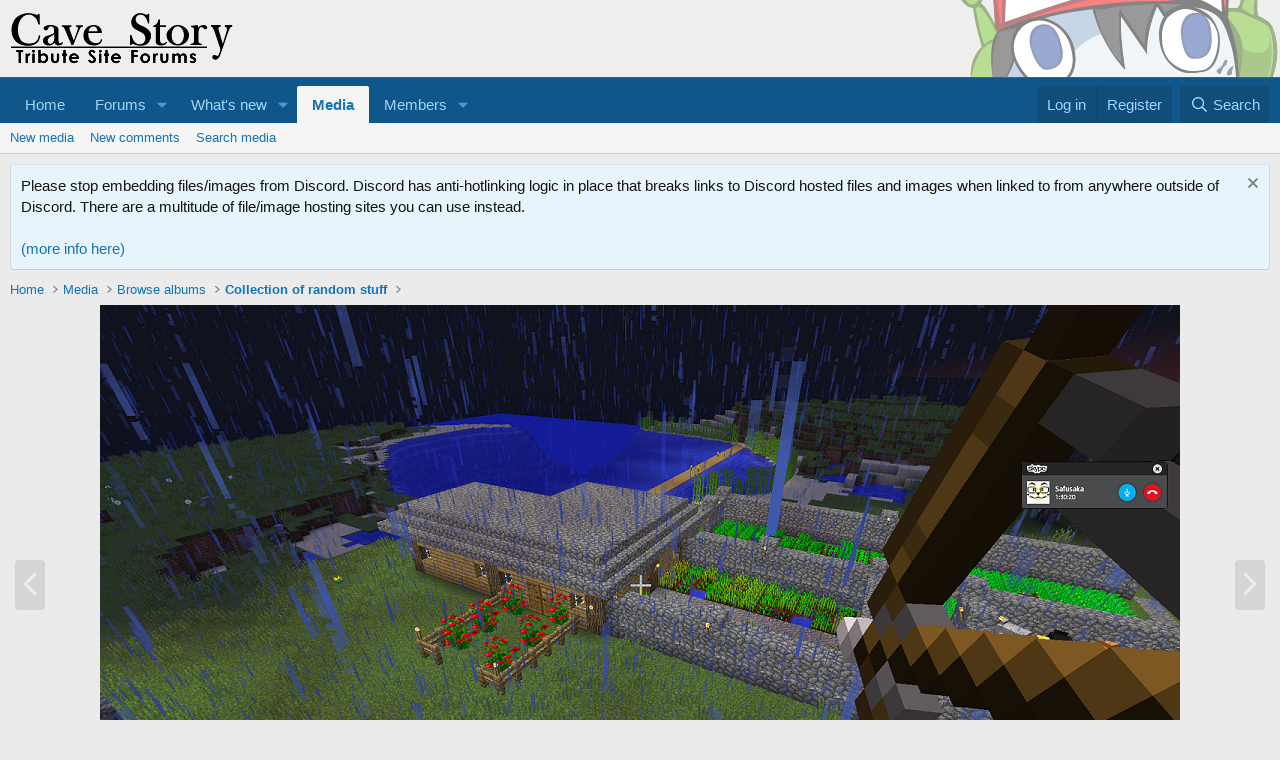

--- FILE ---
content_type: text/html; charset=utf-8
request_url: https://forum.cavestory.org/media/stalking-polar.1531/
body_size: 14926
content:
<!DOCTYPE html>
<html id="XF" lang="en-US" dir="LTR"
	data-xf="2.3"
	data-app="public"
	
	
	data-template="xfmg_media_view"
	data-container-key=""
	data-content-key="xfmgMediaItem-1531"
	data-logged-in="false"
	data-cookie-prefix="xf_"
	data-csrf="1768735795,d3ef0eaa5ef84c02c1e879d1f0f7506b"
	class="has-no-js template-xfmg_media_view"
	>
<head>
	
	
	

	<meta charset="utf-8" />
	<title>Stalking Polar | Cave Story Tribute Site Forums</title>
	<link rel="manifest" href="/webmanifest.php">

	<meta http-equiv="X-UA-Compatible" content="IE=Edge" />
	<meta name="viewport" content="width=device-width, initial-scale=1, viewport-fit=cover">

	
		<meta name="theme-color" content="#0f578a" />
	

	<meta name="apple-mobile-web-app-title" content="Cave Story Tribute Site Forums">
	

	
		
		<meta name="description" content="Waiting for the right moment to strike" />
		<meta property="og:description" content="Waiting for the right moment to strike" />
		<meta property="twitter:description" content="Waiting for the right moment to strike" />
	
	
		<meta property="og:url" content="https://forum.cavestory.org/media/stalking-polar.1531/" />
	
		<link rel="canonical" href="https://forum.cavestory.org/media/stalking-polar.1531/" />
	
		
		<meta property="og:image" content="https://forum.cavestory.org/data/xfmg/thumbnail/1/1531-2fcf4ad877b1c74ea8eee7f56b3656bd.jpg?1536382453" />
		<meta property="twitter:image" content="https://forum.cavestory.org/data/xfmg/thumbnail/1/1531-2fcf4ad877b1c74ea8eee7f56b3656bd.jpg?1536382453" />
		<meta property="twitter:card" content="summary" />
	
	

	
		
	
	
	<meta property="og:site_name" content="Cave Story Tribute Site Forums" />


	
	
		
	
	
	<meta property="og:type" content="website" />


	
	
		
	
	
	
		<meta property="og:title" content="Stalking Polar" />
		<meta property="twitter:title" content="Stalking Polar" />
	


	
	
	
	

	
	
	
	

	<link rel="stylesheet" href="/css.php?css=public%3Anormalize.css%2Cpublic%3Afa.css%2Cpublic%3Acore.less%2Cpublic%3Aapp.less&amp;s=1&amp;l=1&amp;d=1767321283&amp;k=736d75aa07e5d56e24c38eececade942196bd987" />

	<link rel="stylesheet" href="/css.php?css=public%3Anotices.less&amp;s=1&amp;l=1&amp;d=1767321283&amp;k=7de88a4f267c79d21a71fc2ed4e150fa2eb3168f" />
<link rel="stylesheet" href="/css.php?css=public%3Arating_stars.less&amp;s=1&amp;l=1&amp;d=1767321283&amp;k=7c3a398044b1f2658a0e850cea1fbb8510595f3c" />
<link rel="stylesheet" href="/css.php?css=public%3Ashare_controls.less&amp;s=1&amp;l=1&amp;d=1767321283&amp;k=a4796d75602c683ead5c93b16826af481713a1be" />
<link rel="stylesheet" href="/css.php?css=public%3Axfmg_comment.less&amp;s=1&amp;l=1&amp;d=1767321283&amp;k=2bf23fa4a1219087981848c2095c07df476f8bae" />
<link rel="stylesheet" href="/css.php?css=public%3Axfmg_media_list.less&amp;s=1&amp;l=1&amp;d=1767321283&amp;k=ee7d8ce5378ff47b1c45f3804bfb4b32f9b5b5cd" />
<link rel="stylesheet" href="/css.php?css=public%3Axfmg_media_view.less&amp;s=1&amp;l=1&amp;d=1767321283&amp;k=1c44801513900be6e0dbedc5e8b6c0e0c4fe68bf" />
<link rel="stylesheet" href="/css.php?css=public%3Aextra.less&amp;s=1&amp;l=1&amp;d=1767321283&amp;k=954f66a78dee10608847dc3eeca66b56e566507c" />


	
		<script src="/js/xf/preamble.min.js?_v=0ab9d810"></script>
	

	
	<script src="/js/vendor/vendor-compiled.js?_v=0ab9d810" defer></script>
	<script src="/js/xf/core-compiled.js?_v=0ab9d810" defer></script>

	<script>
		XF.ready(() =>
		{
			XF.extendObject(true, XF.config, {
				// 
				userId: 0,
				enablePush: false,
				pushAppServerKey: '',
				url: {
					fullBase: 'https://forum.cavestory.org/',
					basePath: '/',
					css: '/css.php?css=__SENTINEL__&s=1&l=1&d=1767321283',
					js: '/js/__SENTINEL__?_v=0ab9d810',
					icon: '/data/local/icons/__VARIANT__.svg?v=1767321329#__NAME__',
					iconInline: '/styles/fa/__VARIANT__/__NAME__.svg?v=5.15.3',
					keepAlive: '/login/keep-alive'
				},
				cookie: {
					path: '/',
					domain: '',
					prefix: 'xf_',
					secure: true,
					consentMode: 'disabled',
					consented: ["optional","_third_party"]
				},
				cacheKey: 'f3ed7234243583f554e27d349fe769c5',
				csrf: '1768735795,d3ef0eaa5ef84c02c1e879d1f0f7506b',
				js: {"\/js\/xfmg\/image_noter-compiled.js?_v=0ab9d810":true,"\/js\/xfmg\/film_strip.min.js?_v=0ab9d810":true},
				fullJs: false,
				css: {"public:notices.less":true,"public:rating_stars.less":true,"public:share_controls.less":true,"public:xfmg_comment.less":true,"public:xfmg_media_list.less":true,"public:xfmg_media_view.less":true,"public:extra.less":true},
				time: {
					now: 1768735795,
					today: 1768694400,
					todayDow: 0,
					tomorrow: 1768780800,
					yesterday: 1768608000,
					week: 1768176000,
					month: 1767225600,
					year: 1767225600
				},
				style: {
					light: '',
					dark: '',
					defaultColorScheme: 'light'
				},
				borderSizeFeature: '3px',
				fontAwesomeWeight: 'r',
				enableRtnProtect: true,
				
				enableFormSubmitSticky: true,
				imageOptimization: '0',
				imageOptimizationQuality: 0.85,
				uploadMaxFilesize: 83886080,
				uploadMaxWidth: 1200,
				uploadMaxHeight: 1600,
				allowedVideoExtensions: ["m4v","mov","mp4","mp4v","mpeg","mpg","ogv","webm"],
				allowedAudioExtensions: ["mp3","opus","ogg","wav"],
				shortcodeToEmoji: true,
				visitorCounts: {
					conversations_unread: '0',
					alerts_unviewed: '0',
					total_unread: '0',
					title_count: true,
					icon_indicator: true
				},
				jsMt: {"xf\/action.js":"846c0074","xf\/embed.js":"6054c13c","xf\/form.js":"50a40043","xf\/structure.js":"9d618aeb","xf\/tooltip.js":"29fa4a2c"},
				jsState: {},
				publicMetadataLogoUrl: '',
				publicPushBadgeUrl: 'https://forum.cavestory.org/styles/default/xenforo/bell.png'
			})

			XF.extendObject(XF.phrases, {
				// 
"svStandardLib_time.day": "{count} day",
"svStandardLib_time.days": "{count} days",
"svStandardLib_time.hour": "{count} hour",
"svStandardLib_time.hours": "{count} hours",
"svStandardLib_time.minute": "{count} minutes",
"svStandardLib_time.minutes": "{count} minutes",
"svStandardLib_time.month": "{count} month",
"svStandardLib_time.months": "{count} months",
"svStandardLib_time.second": "{count} second",
"svStandardLib_time.seconds": "{count} seconds",
"svStandardLib_time.week": "time.week",
"svStandardLib_time.weeks": "{count} weeks",
"svStandardLib_time.year": "{count} year",
"svStandardLib_time.years": "{count} years",
				date_x_at_time_y:     "{date} at {time}",
				day_x_at_time_y:      "{day} at {time}",
				yesterday_at_x:       "Yesterday at {time}",
				x_minutes_ago:        "{minutes} minutes ago",
				one_minute_ago:       "1 minute ago",
				a_moment_ago:         "A moment ago",
				today_at_x:           "Today at {time}",
				in_a_moment:          "In a moment",
				in_a_minute:          "In a minute",
				in_x_minutes:         "In {minutes} minutes",
				later_today_at_x:     "Later today at {time}",
				tomorrow_at_x:        "Tomorrow at {time}",
				short_date_x_minutes: "{minutes}m",
				short_date_x_hours:   "{hours}h",
				short_date_x_days:    "{days}d",

				day0: "Sunday",
				day1: "Monday",
				day2: "Tuesday",
				day3: "Wednesday",
				day4: "Thursday",
				day5: "Friday",
				day6: "Saturday",

				dayShort0: "Sun",
				dayShort1: "Mon",
				dayShort2: "Tue",
				dayShort3: "Wed",
				dayShort4: "Thu",
				dayShort5: "Fri",
				dayShort6: "Sat",

				month0: "January",
				month1: "February",
				month2: "March",
				month3: "April",
				month4: "May",
				month5: "June",
				month6: "July",
				month7: "August",
				month8: "September",
				month9: "October",
				month10: "November",
				month11: "December",

				active_user_changed_reload_page: "The active user has changed. Reload the page for the latest version.",
				server_did_not_respond_in_time_try_again: "The server did not respond in time. Please try again.",
				oops_we_ran_into_some_problems: "Oops! We ran into some problems.",
				oops_we_ran_into_some_problems_more_details_console: "Oops! We ran into some problems. Please try again later. More error details may be in the browser console.",
				file_too_large_to_upload: "The file is too large to be uploaded.",
				uploaded_file_is_too_large_for_server_to_process: "The uploaded file is too large for the server to process.",
				files_being_uploaded_are_you_sure: "Files are still being uploaded. Are you sure you want to submit this form?",
				attach: "Attach files",
				rich_text_box: "Rich text box",
				close: "Close",
				link_copied_to_clipboard: "Link copied to clipboard.",
				text_copied_to_clipboard: "Text copied to clipboard.",
				loading: "Loading…",
				you_have_exceeded_maximum_number_of_selectable_items: "You have exceeded the maximum number of selectable items.",

				processing: "Processing",
				'processing...': "Processing…",

				showing_x_of_y_items: "Showing {count} of {total} items",
				showing_all_items: "Showing all items",
				no_items_to_display: "No items to display",

				number_button_up: "Increase",
				number_button_down: "Decrease",

				push_enable_notification_title: "Push notifications enabled successfully at Cave Story Tribute Site Forums",
				push_enable_notification_body: "Thank you for enabling push notifications!",

				pull_down_to_refresh: "Pull down to refresh",
				release_to_refresh: "Release to refresh",
				refreshing: "Refreshing…"
			})
		})
	</script>

	<script src="/js/xfmg/image_noter-compiled.js?_v=0ab9d810" defer></script>
<script src="/js/xfmg/film_strip.min.js?_v=0ab9d810" defer></script>



	

	
<meta name="msapplication-config" content="https://www.cavestory.org/browserconfig.xml"><link rel="apple-touch-icon" type="image/png" href="https://www.cavestory.org/apple-touch-icon.png"><link rel="shortcut icon" type="image/x-icon" href="https://www.cavestory.org/favicongz.ico">
</head>
<body data-template="xfmg_media_view">

<div class="p-pageWrapper" id="top">

	

	<header class="p-header" id="header">
		<div class="p-header-inner">
			<div class="p-header-content">
				<div class="p-header-logo p-header-logo--image">
					<a href="/">
						

	

	
		
		

		
	

	

	<picture data-variations="{&quot;default&quot;:{&quot;1&quot;:&quot;https:\/\/www.cavestory.org\/images\/forums\/csarggh\/header.gif&quot;,&quot;2&quot;:null}}">
		
		
		

		

		<img src="https://www.cavestory.org/images/forums/csarggh/header.gif"  width="100" height="36" alt="Cave Story Tribute Site Forums"  />
	</picture>


					</a>
				</div>

				
			</div>
		</div>
	</header>

	
	

	
		<div class="p-navSticky p-navSticky--primary" data-xf-init="sticky-header">
			
		<nav class="p-nav">
			<div class="p-nav-inner">
				<button type="button" class="button button--plain p-nav-menuTrigger" data-xf-click="off-canvas" data-menu=".js-headerOffCanvasMenu" tabindex="0" aria-label="Menu"><span class="button-text">
					<i aria-hidden="true"></i>
				</span></button>

				<div class="p-nav-smallLogo">
					<a href="/">
						

	

	
		
		

		
	

	

	<picture data-variations="{&quot;default&quot;:{&quot;1&quot;:&quot;https:\/\/www.cavestory.org\/images\/forums\/csarggh\/header.gif&quot;,&quot;2&quot;:null}}">
		
		
		

		

		<img src="https://www.cavestory.org/images/forums/csarggh/header.gif"  width="100" height="36" alt="Cave Story Tribute Site Forums"  />
	</picture>


					</a>
				</div>

				<div class="p-nav-scroller hScroller" data-xf-init="h-scroller" data-auto-scroll=".p-navEl.is-selected">
					<div class="hScroller-scroll">
						<ul class="p-nav-list js-offCanvasNavSource">
							
								<li>
									
	<div class="p-navEl " >
	

		
	
	<a href="http://www.cavestory.org/"
	class="p-navEl-link "
	
	data-xf-key="1"
	data-nav-id="home">Home</a>


		

		
	
	</div>

								</li>
							
								<li>
									
	<div class="p-navEl " data-has-children="true">
	

		
	
	<a href="/"
	class="p-navEl-link p-navEl-link--splitMenu "
	
	
	data-nav-id="forums">Forums</a>


		<a data-xf-key="2"
			data-xf-click="menu"
			data-menu-pos-ref="< .p-navEl"
			class="p-navEl-splitTrigger"
			role="button"
			tabindex="0"
			aria-label="Toggle expanded"
			aria-expanded="false"
			aria-haspopup="true"></a>

		
	
		<div class="menu menu--structural" data-menu="menu" aria-hidden="true">
			<div class="menu-content">
				
					
	
	
	<a href="/whats-new/posts/"
	class="menu-linkRow u-indentDepth0 js-offCanvasCopy "
	
	
	data-nav-id="newPosts">New posts</a>

	

				
					
	
	
	<a href="/search/?type=post"
	class="menu-linkRow u-indentDepth0 js-offCanvasCopy "
	
	
	data-nav-id="searchForums">Search forums</a>

	

				
			</div>
		</div>
	
	</div>

								</li>
							
								<li>
									
	<div class="p-navEl " data-has-children="true">
	

		
	
	<a href="/whats-new/"
	class="p-navEl-link p-navEl-link--splitMenu "
	
	
	data-nav-id="whatsNew">What's new</a>


		<a data-xf-key="3"
			data-xf-click="menu"
			data-menu-pos-ref="< .p-navEl"
			class="p-navEl-splitTrigger"
			role="button"
			tabindex="0"
			aria-label="Toggle expanded"
			aria-expanded="false"
			aria-haspopup="true"></a>

		
	
		<div class="menu menu--structural" data-menu="menu" aria-hidden="true">
			<div class="menu-content">
				
					
	
	
	<a href="/featured/"
	class="menu-linkRow u-indentDepth0 js-offCanvasCopy "
	
	
	data-nav-id="featured">Featured content</a>

	

				
					
	
	
	<a href="/whats-new/posts/"
	class="menu-linkRow u-indentDepth0 js-offCanvasCopy "
	 rel="nofollow"
	
	data-nav-id="whatsNewPosts">New posts</a>

	

				
					
	
	
	<a href="/whats-new/media/"
	class="menu-linkRow u-indentDepth0 js-offCanvasCopy "
	 rel="nofollow"
	
	data-nav-id="xfmgWhatsNewNewMedia">New media</a>

	

				
					
	
	
	<a href="/whats-new/media-comments/"
	class="menu-linkRow u-indentDepth0 js-offCanvasCopy "
	 rel="nofollow"
	
	data-nav-id="xfmgWhatsNewMediaComments">New media comments</a>

	

				
					
	
	
	<a href="/whats-new/profile-posts/"
	class="menu-linkRow u-indentDepth0 js-offCanvasCopy "
	 rel="nofollow"
	
	data-nav-id="whatsNewProfilePosts">New profile posts</a>

	

				
			</div>
		</div>
	
	</div>

								</li>
							
								<li>
									
	<div class="p-navEl is-selected" data-has-children="true">
	

		
	
	<a href="/media/"
	class="p-navEl-link p-navEl-link--splitMenu "
	
	
	data-nav-id="xfmg">Media</a>


		<a data-xf-key="4"
			data-xf-click="menu"
			data-menu-pos-ref="< .p-navEl"
			class="p-navEl-splitTrigger"
			role="button"
			tabindex="0"
			aria-label="Toggle expanded"
			aria-expanded="false"
			aria-haspopup="true"></a>

		
	
		<div class="menu menu--structural" data-menu="menu" aria-hidden="true">
			<div class="menu-content">
				
					
	
	
	<a href="/whats-new/media/"
	class="menu-linkRow u-indentDepth0 js-offCanvasCopy "
	 rel="nofollow"
	
	data-nav-id="xfmgNewMedia">New media</a>

	

				
					
	
	
	<a href="/whats-new/media-comments/"
	class="menu-linkRow u-indentDepth0 js-offCanvasCopy "
	 rel="nofollow"
	
	data-nav-id="xfmgNewComments">New comments</a>

	

				
					
	
	
	<a href="/search/?type=xfmg_media"
	class="menu-linkRow u-indentDepth0 js-offCanvasCopy "
	
	
	data-nav-id="xfmgSearchMedia">Search media</a>

	

				
			</div>
		</div>
	
	</div>

								</li>
							
								<li>
									
	<div class="p-navEl " data-has-children="true">
	

		
	
	<a href="/members/"
	class="p-navEl-link p-navEl-link--splitMenu "
	
	
	data-nav-id="members">Members</a>


		<a data-xf-key="5"
			data-xf-click="menu"
			data-menu-pos-ref="< .p-navEl"
			class="p-navEl-splitTrigger"
			role="button"
			tabindex="0"
			aria-label="Toggle expanded"
			aria-expanded="false"
			aria-haspopup="true"></a>

		
	
		<div class="menu menu--structural" data-menu="menu" aria-hidden="true">
			<div class="menu-content">
				
					
	
	
	<a href="/members/list/"
	class="menu-linkRow u-indentDepth0 js-offCanvasCopy "
	
	
	data-nav-id="registeredMembers">Registered members</a>

	

				
					
	
	
	<a href="/online/"
	class="menu-linkRow u-indentDepth0 js-offCanvasCopy "
	
	
	data-nav-id="currentVisitors">Current visitors</a>

	

				
					
	
	
	<a href="/whats-new/profile-posts/"
	class="menu-linkRow u-indentDepth0 js-offCanvasCopy "
	 rel="nofollow"
	
	data-nav-id="newProfilePosts">New profile posts</a>

	

				
					
	
	
	<a href="/search/?type=profile_post"
	class="menu-linkRow u-indentDepth0 js-offCanvasCopy "
	
	
	data-nav-id="searchProfilePosts">Search profile posts</a>

	

				
			</div>
		</div>
	
	</div>

								</li>
							
						</ul>
					</div>
				</div>

				<div class="p-nav-opposite">
					<div class="p-navgroup p-account p-navgroup--guest">
						
							<a href="/login/" class="p-navgroup-link p-navgroup-link--textual p-navgroup-link--logIn"
								data-xf-click="overlay" data-follow-redirects="on">
								<span class="p-navgroup-linkText">Log in</span>
							</a>
							
								<a href="/register/" class="p-navgroup-link p-navgroup-link--textual p-navgroup-link--register"
									data-xf-click="overlay" data-follow-redirects="on">
									<span class="p-navgroup-linkText">Register</span>
								</a>
							
						
					</div>

					<div class="p-navgroup p-discovery">
						<a href="/whats-new/"
							class="p-navgroup-link p-navgroup-link--iconic p-navgroup-link--whatsnew"
							aria-label="What&#039;s new"
							title="What&#039;s new">
							<i aria-hidden="true"></i>
							<span class="p-navgroup-linkText">What's new</span>
						</a>

						
							<a href="/search/"
								class="p-navgroup-link p-navgroup-link--iconic p-navgroup-link--search"
								data-xf-click="menu"
								data-xf-key="/"
								aria-label="Search"
								aria-expanded="false"
								aria-haspopup="true"
								title="Search">
								<i aria-hidden="true"></i>
								<span class="p-navgroup-linkText">Search</span>
							</a>
							<div class="menu menu--structural menu--wide" data-menu="menu" aria-hidden="true">
								<form action="/search/search" method="post"
									class="menu-content"
									data-xf-init="quick-search">

									<h3 class="menu-header">Search</h3>
									
									<div class="menu-row">
										
											<div class="inputGroup inputGroup--joined">
												<input type="text" class="input" name="keywords" data-acurl="/search/auto-complete" placeholder="Search…" aria-label="Search" data-menu-autofocus="true" />
												
			<select name="constraints" class="js-quickSearch-constraint input" aria-label="Search within">
				<option value="">Everywhere</option>
<option value="{&quot;search_type&quot;:&quot;xfmg_media&quot;}">Media</option>
<option value="{&quot;search_type&quot;:&quot;xfmg_comment&quot;}">Comments</option>
<option value="{&quot;search_type&quot;:&quot;xfmg_media&quot;,&quot;c&quot;:{&quot;albums&quot;:[59]}}">Media (this album)</option>
<option value="{&quot;search_type&quot;:&quot;xfmg_comment&quot;,&quot;c&quot;:{&quot;types&quot;:[&quot;xfmg_album&quot;],&quot;ids&quot;:[59]}}">Comments (this album)</option>
<option value="{&quot;search_type&quot;:&quot;xfmg_comment&quot;,&quot;c&quot;:{&quot;types&quot;:[&quot;xfmg_media&quot;],&quot;ids&quot;:[1531]}}">Comments (this media item)</option>

			</select>
		
											</div>
										
									</div>

									
									<div class="menu-row">
										<label class="iconic"><input type="checkbox"  name="c[title_only]" value="1" /><i aria-hidden="true"></i><span class="iconic-label">Search titles only

													
													<span tabindex="0" role="button"
														data-xf-init="tooltip" data-trigger="hover focus click" title="Tags will also be searched in content where tags are supported">

														<i class="fa--xf far fa-question-circle  u-muted u-smaller"><svg xmlns="http://www.w3.org/2000/svg" role="img" ><title>Note</title><use href="/data/local/icons/regular.svg?v=1767321329#question-circle"></use></svg></i>
													</span></span></label>

									</div>
									
									<div class="menu-row">
										<div class="inputGroup">
											<span class="inputGroup-text" id="ctrl_search_menu_by_member">By:</span>
											<input type="text" class="input" name="c[users]" data-xf-init="auto-complete" placeholder="Member" aria-labelledby="ctrl_search_menu_by_member" />
										</div>
									</div>
									<div class="menu-footer">
									<span class="menu-footer-controls">
										<button type="submit" class="button button--icon button--icon--search button--primary"><i class="fa--xf far fa-search "><svg xmlns="http://www.w3.org/2000/svg" role="img" aria-hidden="true" ><use href="/data/local/icons/regular.svg?v=1767321329#search"></use></svg></i><span class="button-text">Search</span></button>
										<button type="submit" class="button " name="from_search_menu"><span class="button-text">Advanced search…</span></button>
									</span>
									</div>

									<input type="hidden" name="_xfToken" value="1768735795,d3ef0eaa5ef84c02c1e879d1f0f7506b" />
								</form>
							</div>
						
					</div>
				</div>
			</div>
		</nav>
	
		</div>
		
		
			<div class="p-sectionLinks">
				<div class="p-sectionLinks-inner hScroller" data-xf-init="h-scroller">
					<div class="hScroller-scroll">
						<ul class="p-sectionLinks-list">
							
								<li>
									
	<div class="p-navEl " >
	

		
	
	<a href="/whats-new/media/"
	class="p-navEl-link "
	 rel="nofollow"
	data-xf-key="alt+1"
	data-nav-id="xfmgNewMedia">New media</a>


		

		
	
	</div>

								</li>
							
								<li>
									
	<div class="p-navEl " >
	

		
	
	<a href="/whats-new/media-comments/"
	class="p-navEl-link "
	 rel="nofollow"
	data-xf-key="alt+2"
	data-nav-id="xfmgNewComments">New comments</a>


		

		
	
	</div>

								</li>
							
								<li>
									
	<div class="p-navEl " >
	

		
	
	<a href="/search/?type=xfmg_media"
	class="p-navEl-link "
	
	data-xf-key="alt+3"
	data-nav-id="xfmgSearchMedia">Search media</a>


		

		
	
	</div>

								</li>
							
						</ul>
					</div>
				</div>
			</div>
			
	
		

	<div class="offCanvasMenu offCanvasMenu--nav js-headerOffCanvasMenu" data-menu="menu" aria-hidden="true" data-ocm-builder="navigation">
		<div class="offCanvasMenu-backdrop" data-menu-close="true"></div>
		<div class="offCanvasMenu-content">
			<div class="offCanvasMenu-header">
				Menu
				<a class="offCanvasMenu-closer" data-menu-close="true" role="button" tabindex="0" aria-label="Close"></a>
			</div>
			
				<div class="p-offCanvasRegisterLink">
					<div class="offCanvasMenu-linkHolder">
						<a href="/login/" class="offCanvasMenu-link" data-xf-click="overlay" data-menu-close="true">
							Log in
						</a>
					</div>
					<hr class="offCanvasMenu-separator" />
					
						<div class="offCanvasMenu-linkHolder">
							<a href="/register/" class="offCanvasMenu-link" data-xf-click="overlay" data-menu-close="true">
								Register
							</a>
						</div>
						<hr class="offCanvasMenu-separator" />
					
				</div>
			
			<div class="js-offCanvasNavTarget"></div>
			<div class="offCanvasMenu-installBanner js-installPromptContainer" style="display: none;" data-xf-init="install-prompt">
				<div class="offCanvasMenu-installBanner-header">Install the app</div>
				<button type="button" class="button js-installPromptButton"><span class="button-text">Install</span></button>
				<template class="js-installTemplateIOS">
					<div class="js-installTemplateContent">
						<div class="overlay-title">How to install the app on iOS</div>
						<div class="block-body">
							<div class="block-row">
								<p>
									Follow along with the video below to see how to install our site as a web app on your home screen.
								</p>
								<p style="text-align: center">
									<video src="/styles/default/xenforo/add_to_home.mp4"
										width="280" height="480" autoplay loop muted playsinline></video>
								</p>
								<p>
									<small><strong>Note:</strong> This feature may not be available in some browsers.</small>
								</p>
							</div>
						</div>
					</div>
				</template>
			</div>
		</div>
	</div>

	<div class="p-body">
		<div class="p-body-inner">
			<!--XF:EXTRA_OUTPUT-->

			
				
	
		
		

		<ul class="notices notices--block  js-notices"
			data-xf-init="notices"
			data-type="block"
			data-scroll-interval="6">

			
				
	<li class="notice js-notice notice--primary"
		data-notice-id="10"
		data-delay-duration="0"
		data-display-duration="0"
		data-auto-dismiss=""
		data-visibility="">

		
		<div class="notice-content">
			
				<a href="/account/dismiss-notice?notice_id=10" class="notice-dismiss js-noticeDismiss" data-xf-init="tooltip" title="Dismiss notice"></a>
			
			Please stop embedding files/images from Discord. Discord has anti-hotlinking logic in place that breaks links to Discord hosted files and images when linked to from anywhere outside of Discord. There are a multitude of file/image hosting sites you can use instead.<br>
<br>
<a href="https://www.bleepingcomputer.com/news/security/discord-will-switch-to-temporary-file-links-to-block-malware-delivery/">(more info here)</a>
		</div>
	</li>

			
		</ul>
	

			

			

			
			
	
		<ul class="p-breadcrumbs "
			itemscope itemtype="https://schema.org/BreadcrumbList">
			
				

				
				

				
					
					
	<li itemprop="itemListElement" itemscope itemtype="https://schema.org/ListItem">
		<a href="http://www.cavestory.org/" itemprop="item">
			<span itemprop="name">Home</span>
		</a>
		<meta itemprop="position" content="1" />
	</li>

				

				
					
					
	<li itemprop="itemListElement" itemscope itemtype="https://schema.org/ListItem">
		<a href="/media/" itemprop="item">
			<span itemprop="name">Media</span>
		</a>
		<meta itemprop="position" content="2" />
	</li>

				
				
					
					
	<li itemprop="itemListElement" itemscope itemtype="https://schema.org/ListItem">
		<a href="/media/albums/" itemprop="item">
			<span itemprop="name">Browse albums</span>
		</a>
		<meta itemprop="position" content="3" />
	</li>

				
					
					
	<li itemprop="itemListElement" itemscope itemtype="https://schema.org/ListItem">
		<a href="/media/albums/collection-of-random-stuff.59/" itemprop="item">
			<span itemprop="name">Collection of random stuff</span>
		</a>
		<meta itemprop="position" content="4" />
	</li>

				
			
		</ul>
	

			

			
	<noscript class="js-jsWarning"><div class="blockMessage blockMessage--important blockMessage--iconic u-noJsOnly">JavaScript is disabled. For a better experience, please enable JavaScript in your browser before proceeding.</div></noscript>

			
	<div class="blockMessage blockMessage--important blockMessage--iconic js-browserWarning" style="display: none">You are using an out of date browser. It  may not display this or other websites correctly.<br />You should upgrade or use an <a href="https://www.google.com/chrome/" target="_blank" rel="noopener">alternative browser</a>.</div>


			

			<div class="p-body-main  ">
				
				<div class="p-body-contentCol"></div>
				

				

				<div class="p-body-content">
					
					<div class="p-body-pageContent">






	

	

	
		
	

	
		
	

	






	
	
	
		
	
	
	


	
	
	
		
	
	
	


	
	
		
	
	
	


	
	
		
	
	
	


	







	
	
		
		
	
	


<div class="media">
	
		<a href="/media/mega-man-sans-commission.1906/" class="media-button media-button--prev" title="Prev" data-xf-key="ArrowLeft">
			<i class="media-button-icon" aria-hidden="true"></i>
			<span class="u-srOnly">Prev</span>
		</a>
	

	<div class="media-container"
		data-xf-init="image-noter"
		data-toggle-id="#js-noterToggle"
		data-edit-url="/media/stalking-polar.1531/note-edit">

		
	
		<div class="media-container-image js-mediaContainerImage">
			
			
			
				
				<img src="/media/stalking-polar.1531/full?d=1443221026"
					 width="1080" height="558"
					 alt="Stalking Polar" class="js-mediaImage" />
			
			
		</div>
	

	</div>

	
		<a href="/media/valentines-day-2015.1349/" class="media-button media-button--next" title="Next" data-xf-key="ArrowRight">
			<i class="media-button-icon" aria-hidden="true"></i>
			<span class="u-srOnly">Next</span>
		</a>
	
</div>

<div class="block js-mediaInfoBlock">
	
	
		
		

		<div class="block-outer">
			<div class="block-outer-middle">
				<div class="itemList itemList--strip js-filmStrip">
					<a data-xf-click="inserter" data-replace=".js-filmStrip"
						tabindex="0" role="button" title="Prev"
						data-inserter-href="/media/stalking-polar.1531/film-strip-jump?direction=prev&amp;jump_from_id=2093"
						data-animate-display="flex"
						rel="nofollow"
						class="js-filmStrip-button itemList-button itemList-button--prev">

						<i class="itemList-button-icon" aria-hidden="true"></i>
						<span class="u-srOnly">Prev</span>
					</a>

					
						<div class="js-filmStrip-item itemList-item">
							<a href="/media/cave-is-a-quality-game.2093/">
								<span class='xfmgThumbnail xfmgThumbnail--image xfmgThumbnail--fluid xfmgThumbnail--iconSmallest'>
			<img class='xfmgThumbnail-image' src='/data/xfmg/thumbnail/2/2093-e0798e1207cc08c43c49edd94e7cfc94.jpg?1536382458' loading='lazy' width='300' height='300' alt='Cave++ Is A Quality Game' />
			<span class='xfmgThumbnail-icon'></span>
		</span>
							</a>
						</div>
					
						<div class="js-filmStrip-item itemList-item">
							<a href="/media/tornado-man-sans.1913/">
								<span class='xfmgThumbnail xfmgThumbnail--image xfmgThumbnail--fluid xfmgThumbnail--iconSmallest'>
			<img class='xfmgThumbnail-image' src='/data/xfmg/thumbnail/1/1913-d7b8b0e02fadd10fc4fa234454a99b77.jpg?1536382457' loading='lazy' width='300' height='300' alt='Tornado Man &amp; Sans' />
			<span class='xfmgThumbnail-icon'></span>
		</span>
							</a>
						</div>
					
						<div class="js-filmStrip-item itemList-item">
							<a href="/media/mega-man-sans-commission.1906/">
								<span class='xfmgThumbnail xfmgThumbnail--image xfmgThumbnail--fluid xfmgThumbnail--iconSmallest'>
			<img class='xfmgThumbnail-image' src='/data/xfmg/thumbnail/1/1906-de08421f4c00363f64ce6feb90a7d602.jpg?1536382457' loading='lazy' width='300' height='300' alt='Mega Man &amp; Sans Commission' />
			<span class='xfmgThumbnail-icon'></span>
		</span>
							</a>
						</div>
					
						<div class="js-filmStrip-item itemList-item">
							<a href="/media/stalking-polar.1531/">
								<span class='xfmgThumbnail xfmgThumbnail--image xfmgThumbnail--fluid xfmgThumbnail--iconSmallest is-selected'>
			<img class='xfmgThumbnail-image' src='/data/xfmg/thumbnail/1/1531-2fcf4ad877b1c74ea8eee7f56b3656bd.jpg?1536382453' loading='lazy' width='300' height='300' alt='Stalking Polar' />
			<span class='xfmgThumbnail-icon'></span>
		</span>
							</a>
						</div>
					
						<div class="js-filmStrip-item itemList-item">
							<a href="/media/valentines-day-2015.1349/">
								<span class='xfmgThumbnail xfmgThumbnail--image xfmgThumbnail--fluid xfmgThumbnail--iconSmallest'>
			<img class='xfmgThumbnail-image' src='/data/xfmg/thumbnail/1/1349-e515b8139bad33f4f66335e1222e9420.jpg?1536382451' loading='lazy' width='300' height='300' alt='valentine&#039;s day 2015' />
			<span class='xfmgThumbnail-icon'></span>
		</span>
							</a>
						</div>
					
						<div class="js-filmStrip-item itemList-item">
							<a href="/media/skype-thumbs-up.1242/">
								<span class='xfmgThumbnail xfmgThumbnail--image xfmgThumbnail--fluid xfmgThumbnail--iconSmallest'>
			<img class='xfmgThumbnail-image' src='/data/xfmg/thumbnail/1/1242-7d8323581df5e86b6c4b7b1a8903ffc8.jpg?1536382450' loading='lazy' width='300' height='300' alt='Skype Thumbs Up' />
			<span class='xfmgThumbnail-icon'></span>
		</span>
							</a>
						</div>
					
						<div class="js-filmStrip-item itemList-item">
							<a href="/media/thatsavelessguy.1173/">
								<span class='xfmgThumbnail xfmgThumbnail--image xfmgThumbnail--fluid xfmgThumbnail--iconSmallest'>
			<img class='xfmgThumbnail-image' src='/data/xfmg/thumbnail/1/1173-e6bfcb4bfff04ff341a5cae8c0023bb2.jpg?1536382450' loading='lazy' width='300' height='300' alt='ThatSavelessGuy' />
			<span class='xfmgThumbnail-icon'></span>
		</span>
							</a>
						</div>
					

					<a data-xf-click="inserter" data-replace=".js-filmStrip"
						tabindex="0" role="button" title="Next"
						data-inserter-href="/media/stalking-polar.1531/film-strip-jump?direction=next&amp;jump_from_id=1173"
						data-animate-display="flex"
						rel="nofollow"
						class="js-filmStrip-button itemList-button itemList-button--next">

						<i class="itemList-button-icon" aria-hidden="true"></i>
						<span class="u-srOnly">Next</span>
					</a>
				</div>
			</div>
		</div>
	


	<div class="block-container">
		<div class="block-body block-row xfmgInfoBlock">
			<div class="xfmgInfoBlock-title">
				<div class="contentRow contentRow--alignMiddle">
					<span class="contentRow-figure">
						<a href="/members/tpcool.1672/" class="avatar avatar--s" data-user-id="1672" data-xf-init="member-tooltip">
			<img src="/data/avatars/s/1/1672.jpg?1591642259" srcset="/data/avatars/m/1/1672.jpg?1591642259 2x" alt="Tpcool" class="avatar-u1672-s" width="48" height="48" loading="lazy" /> 
		</a>
					</span>
					<div class="contentRow-main">
						<h1 class="contentRow-title p-title-value">Stalking Polar</h1>
						<div class="contentRow-lesser p-description">
							<ul class="listInline listInline--bullet">
								<li><i class="fa--xf far fa-user "><svg xmlns="http://www.w3.org/2000/svg" role="img" ><title>Media owner</title><use href="/data/local/icons/regular.svg?v=1767321329#user"></use></svg></i> <a href="/members/tpcool.1672/" class="username  u-concealed" dir="auto" data-user-id="1672" data-xf-init="member-tooltip">Tpcool</a></li>
								<li><i class="fa--xf far fa-clock "><svg xmlns="http://www.w3.org/2000/svg" role="img" ><title>Date added</title><use href="/data/local/icons/regular.svg?v=1767321329#clock"></use></svg></i> <time  class="u-dt" dir="auto" datetime="2015-09-25T23:43:47+0100" data-timestamp="1443221027" data-date="Sep 25, 2015" data-time="11:43 PM" data-short="Sep &#039;15" title="Sep 25, 2015 at 11:43 PM">Sep 25, 2015</time></li>
								
								
							</ul>
						</div>
					</div>
				</div>
			</div>

			

			
				<div class="xfmgInfoBlock-description">
					<div class="bbCodeBlock bbCodeBlock--expandable js-expandWatch">
						<div class="bbCodeBlock-content">
							<div class="bbCodeBlock-expandContent js-expandContent">
								Waiting for the right moment to strike
							</div>
							<div class="bbCodeBlock-expandLink js-expandLink"><a role="button" tabindex="0">Click to expand...</a></div>
						</div>
					</div>
				</div>
			

			

	
		
	


			

			<div class="reactionsBar js-reactionsList ">
				
			</div>
		</div>
	</div>

	<div class="block-outer block-outer--after">
		
	</div>
</div>


	<div class="columnContainer">
		<div class="columnContainer-comments">
			
	

	<div class="block block--messages"
		data-xf-init=""
		data-type="xfmg_comment"
		data-href="/inline-mod/">

		<div class="block-outer"></div>
		<div class="block-container"
			data-xf-init="select-to-quote"
			data-message-selector=".js-comment">

			<div class="block-body js-replyNewCommentContainer">
				
					<span class="u-anchorTarget" id="comments"></span>
					
						
							
	

	<article class="message message--simple message--comment js-comment js-inlineModContainer"
		data-author="Polar✪"
		data-content="xfmg-comment-749">

		<span class="u-anchorTarget" id="xfmg-comment-749"></span>

		<div class="message-inner">
			<div class="message-cell message-cell--user">
				
	<header class="message-user"
		
		itemscope itemtype="https://schema.org/Person"
		itemid="https://forum.cavestory.org/members/polar.5929/">

		
			<meta itemprop="name" content="Polar✪" />
			
				<meta itemprop="url" content="https://forum.cavestory.org/members/polar.5929/" />
			
		

		<div class="message-avatar">
			<div class="message-avatar-wrapper">
				<a href="/members/polar.5929/" class="avatar avatar--s" data-user-id="5929" data-xf-init="member-tooltip">
			<img src="/data/avatars/s/5/5929.jpg?1497761670" srcset="/data/avatars/m/5/5929.jpg?1497761670 2x" alt="Polar✪" class="avatar-u5929-s" width="48" height="48" loading="lazy" itemprop="image" /> 
		</a>
			</div>
		</div>
		<span class="message-userArrow"></span>
	</header>

			</div>
			<div class="message-cell message-cell--main">
				<div class="js-quickEditTarget">
					<div class="message-content js-messageContent">
						<header class="message-attribution message-attribution--plain">
							<ul class="listInline listInline--bullet">
								<li class="message-attribution-user">
									<a href="/members/polar.5929/" class="avatar avatar--xxs" data-user-id="5929" data-xf-init="member-tooltip">
			<img src="/data/avatars/s/5/5929.jpg?1497761670"  alt="Polar✪" class="avatar-u5929-s" width="48" height="48" loading="lazy" /> 
		</a>
									<h4 class="attribution"><a href="/members/polar.5929/" class="username " dir="auto" data-user-id="5929" data-xf-init="member-tooltip">Polar✪</a></h4>
								</li>
								<li>
									<a href="/media/comments/749/" class="u-concealed"><time  class="u-dt" dir="auto" datetime="2015-10-07T18:48:34+0100" data-timestamp="1444240114" data-date="Oct 7, 2015" data-time="6:48 PM" data-short="Oct &#039;15" title="Oct 7, 2015 at 6:48 PM">Oct 7, 2015</time></a>
								</li>
								
							</ul>
						</header>

						
						
						

						<div class="message-userContent">

							<article class="message-body js-selectToQuote">
								<div class="bbWrapper">HEY</div>
								<div class="js-selectToQuoteEnd">&nbsp;</div>
							</article>

						</div>

						

						
	
		
			<aside class="message-signature">
			
				<div class="bbWrapper"><a href="http://www.cavestory.org/forums/index.php?/topic/5461-malcos-story-demo-1-featuring-stuff/#entry180951" target="_blank" class="link link--external" rel="nofollow ugc noopener"><img src="https://andwhyisit.bugsiteguardian.com/cstsf/archive0/s5929-0-bguan7m.png" data-url="https://andwhyisit.bugsiteguardian.com/cstsf/archive0/s5929-0-bguan7m.png" class="bbImage " loading="lazy"
		 style="" width="" height="" /></a><a href="http://www.cavestory.org/forums/index.php?/topic/5554-nostoryjustcave-v22-a-complete-mod-made-in-5ish-days/#entry182290" target="_blank" class="link link--external" rel="nofollow ugc noopener"> <img src="https://andwhyisit.bugsiteguardian.com/cstsf/archive0/s5929-1-3sin4o4.png" data-url="https://andwhyisit.bugsiteguardian.com/cstsf/archive0/s5929-1-3sin4o4.png" class="bbImage " loading="lazy"
		 style="" width="" height="" /></a><a href="http://www.cavestory.org/forums/index.php?/topic/5703-story-off-the-rails-v1-a-hell-mod-made-for-that-hell-mod-competition/" target="_blank" class="link link--external" rel="nofollow ugc noopener"> <img src="https://andwhyisit.bugsiteguardian.com/cstsf/archive0/s5929-2-srfau9u.png" data-url="https://andwhyisit.bugsiteguardian.com/cstsf/archive0/s5929-2-srfau9u.png" class="bbImage " loading="lazy"
		 style="" width="" height="" /></a><a href="http://www.cavestory.org/forums/index.php?/topic/6294-ravestory-v100-i-hope-youre-not-epileptic/" target="_blank" class="link link--external" rel="nofollow ugc noopener"> <img src="https://andwhyisit.bugsiteguardian.com/cstsf/archive0/s5929-3-7se21sr.png" data-url="https://andwhyisit.bugsiteguardian.com/cstsf/archive0/s5929-3-7se21sr.png" class="bbImage " loading="lazy"
		 style="" width="" height="" /></a><a href="http://www.cavestory.org/forums/threads/attention-everyone-mod-challenge.5748/page-5#post-191733" target="_blank" class="link link--external" rel="nofollow ugc noopener"> <img src="https://andwhyisit.bugsiteguardian.com/cstsf/archive0/s5929-4-tqva8va.png" data-url="https://andwhyisit.bugsiteguardian.com/cstsf/archive0/s5929-4-tqva8va.png" class="bbImage " loading="lazy"
		 style="" width="" height="" /></a><a href="http://www.cavestory.org/forums/index.php?/topic/6531-bootleg-copy-of-ravestory-discovered/" target="_blank" class="link link--external" rel="nofollow ugc noopener"> <img src="https://andwhyisit.bugsiteguardian.com/cstsf/archive0/s5929-5-vconms3.png" data-url="https://andwhyisit.bugsiteguardian.com/cstsf/archive0/s5929-5-vconms3.png" class="bbImage " loading="lazy"
		 style="" width="" height="" /></a><a href="http://www.cavestory.org/forums/threads/a-cavestory-mod-a-mod-of-the-game-cavestory-cavestory-mod-cavestory-game-mod-mod-cavestory.6062/" target="_blank" class="link link--external" rel="nofollow ugc noopener"> <img src="https://andwhyisit.bugsiteguardian.com/cstsf/archive0/s5929-6-39szwkh.png" data-url="https://andwhyisit.bugsiteguardian.com/cstsf/archive0/s5929-6-39szwkh.png" class="bbImage " loading="lazy"
		 style="" width="" height="" /></a><a href="http://www.cavestory.org/forums/threads/ravestory-2.6961/" target="_blank" class="link link--external" rel="nofollow ugc noopener"><img src="https://andwhyisit.bugsiteguardian.com/cstsf/archive0/s5929-7-x5riwiv.png" data-url="https://andwhyisit.bugsiteguardian.com/cstsf/archive0/s5929-7-x5riwiv.png" class="bbImage " loading="lazy"
		 style="" width="" height="" /> </a></div>
			
			</aside>
		
	

					</div>

					<footer class="message-footer">
						

						<div class="reactionsBar js-reactionsList ">
							
						</div>
					</footer>

					<div class="js-historyTarget toggleTarget" data-href="trigger-href"></div>
				</div>
			</div>
		</div>
	</article>

						
					
				
			</div>
		</div>

		<div class="block-outer block-outer--after">
			
			
		</div>
	</div>

	
	
	


		</div>

		<div class="columnContainer-sidebar">
			
	

	
		<div class="block">
			<div class="block-container">
				<h3 class="block-minorHeader">Media information</h3>
				<div class="block-body block-row">
					
		
		
			<dl class="pairs pairs--justified">
				<dt>Album</dt>
				<dd><a href="/media/albums/collection-of-random-stuff.59/">Collection of random stuff</a></dd>
			</dl>
		

		<dl class="pairs pairs--justified">
			<dt>Added by</dt>
			<dd><a href="/members/tpcool.1672/" class="username " dir="auto" data-user-id="1672" data-xf-init="member-tooltip">Tpcool</a></dd>
		</dl>

		<dl class="pairs pairs--justified">
			<dt>Date added</dt>
			<dd><time  class="u-dt" dir="auto" datetime="2015-09-25T23:43:47+0100" data-timestamp="1443221027" data-date="Sep 25, 2015" data-time="11:43 PM" data-short="Sep &#039;15" title="Sep 25, 2015 at 11:43 PM">Sep 25, 2015</time></dd>
		</dl>

		<dl class="pairs pairs--justified">
			<dt>View count</dt>
			<dd>1,264</dd>
		</dl>

		<dl class="pairs pairs--justified">
			<dt>Comment count</dt>
			<dd>1</dd>
		</dl>

		<dl class="pairs pairs--justified">
			<dt>Rating</dt>
			<dd>
				
	<span class="ratingStarsRow ratingStarsRow--textBlock">
		
	

	<span class="ratingStars " title="0.00 star(s)">
		<span class="ratingStars-star"></span>
		<span class="ratingStars-star"></span>
		<span class="ratingStars-star"></span>
		<span class="ratingStars-star"></span>
		<span class="ratingStars-star"></span>
		<span class="u-srOnly">0.00 star(s)</span>
	</span>

		<span class="ratingStarsRow-text">
			0 ratings
		</span>
	</span>

			</dd>
		</dl>

		

	
		
	

	
				</div>
			</div>
		</div>
	


			
	
	
		
	


			
	


			
	


			
	


			
	
		<div class="block">
			<div class="block-container">
				
					
						<h3 class="block-minorHeader">Share this media</h3>
						<div class="block-body block-row block-row--separated">
							
								

	

	
		

		<div class="shareButtons shareButtons--iconic" data-xf-init="share-buttons" data-page-url="" data-page-title="" data-page-desc="" data-page-image="">
			<span class="u-anchorTarget" id="_xfUid-1-1768735795"></span>

			

			<div class="shareButtons-buttons">
				
					

					

					
						<a class="shareButtons-button shareButtons-button--brand shareButtons-button--bluesky" href="#_xfUid-1-1768735795" data-href="https://bsky.app/intent/compose?text={url}">
							<i class="fa--xf fab fa-bluesky "><svg xmlns="http://www.w3.org/2000/svg" viewBox="0 0 576 512" role="img" aria-hidden="true" ><path d="M407.8 294.7c-3.3-.4-6.7-.8-10-1.3c3.4 .4 6.7 .9 10 1.3zM288 227.1C261.9 176.4 190.9 81.9 124.9 35.3C61.6-9.4 37.5-1.7 21.6 5.5C3.3 13.8 0 41.9 0 58.4S9.1 194 15 213.9c19.5 65.7 89.1 87.9 153.2 80.7c3.3-.5 6.6-.9 10-1.4c-3.3 .5-6.6 1-10 1.4C74.3 308.6-9.1 342.8 100.3 464.5C220.6 589.1 265.1 437.8 288 361.1c22.9 76.7 49.2 222.5 185.6 103.4c102.4-103.4 28.1-156-65.8-169.9c-3.3-.4-6.7-.8-10-1.3c3.4 .4 6.7 .9 10 1.3c64.1 7.1 133.6-15.1 153.2-80.7C566.9 194 576 75 576 58.4s-3.3-44.7-21.6-52.9c-15.8-7.1-40-14.9-103.2 29.8C385.1 81.9 314.1 176.4 288 227.1z"/></svg></i>
							<span>Bluesky</span>
						</a>
					

					
						<a class="shareButtons-button shareButtons-button--brand shareButtons-button--linkedin" href="#_xfUid-1-1768735795" data-href="https://www.linkedin.com/sharing/share-offsite/?url={url}">
							<i class="fa--xf fab fa-linkedin "><svg xmlns="http://www.w3.org/2000/svg" role="img" aria-hidden="true" ><use href="/data/local/icons/brands.svg?v=1767321329#linkedin"></use></svg></i>
							<span>LinkedIn</span>
						</a>
					

					
						<a class="shareButtons-button shareButtons-button--brand shareButtons-button--reddit" href="#_xfUid-1-1768735795" data-href="https://reddit.com/submit?url={url}&amp;title={title}">
							<i class="fa--xf fab fa-reddit-alien "><svg xmlns="http://www.w3.org/2000/svg" role="img" aria-hidden="true" ><use href="/data/local/icons/brands.svg?v=1767321329#reddit-alien"></use></svg></i>
							<span>Reddit</span>
						</a>
					

					
						<a class="shareButtons-button shareButtons-button--brand shareButtons-button--pinterest" href="#_xfUid-1-1768735795" data-href="https://pinterest.com/pin/create/bookmarklet/?url={url}&amp;description={title}&amp;media={image}">
							<i class="fa--xf fab fa-pinterest-p "><svg xmlns="http://www.w3.org/2000/svg" role="img" aria-hidden="true" ><use href="/data/local/icons/brands.svg?v=1767321329#pinterest-p"></use></svg></i>
							<span>Pinterest</span>
						</a>
					

					
						<a class="shareButtons-button shareButtons-button--brand shareButtons-button--tumblr" href="#_xfUid-1-1768735795" data-href="https://www.tumblr.com/widgets/share/tool?canonicalUrl={url}&amp;title={title}">
							<i class="fa--xf fab fa-tumblr "><svg xmlns="http://www.w3.org/2000/svg" role="img" aria-hidden="true" ><use href="/data/local/icons/brands.svg?v=1767321329#tumblr"></use></svg></i>
							<span>Tumblr</span>
						</a>
					

					
						<a class="shareButtons-button shareButtons-button--brand shareButtons-button--whatsApp" href="#_xfUid-1-1768735795" data-href="https://api.whatsapp.com/send?text={title}&nbsp;{url}">
							<i class="fa--xf fab fa-whatsapp "><svg xmlns="http://www.w3.org/2000/svg" role="img" aria-hidden="true" ><use href="/data/local/icons/brands.svg?v=1767321329#whatsapp"></use></svg></i>
							<span>WhatsApp</span>
						</a>
					

					
						<a class="shareButtons-button shareButtons-button--email" href="#_xfUid-1-1768735795" data-href="mailto:?subject={title}&amp;body={url}">
							<i class="fa--xf far fa-envelope "><svg xmlns="http://www.w3.org/2000/svg" role="img" aria-hidden="true" ><use href="/data/local/icons/regular.svg?v=1767321329#envelope"></use></svg></i>
							<span>Email</span>
						</a>
					

					
						<a class="shareButtons-button shareButtons-button--share is-hidden" href="#_xfUid-1-1768735795"
							data-xf-init="web-share"
							data-title="" data-text="" data-url=""
							data-hide=".shareButtons-button:not(.shareButtons-button--share)">

							<i class="fa--xf far fa-share-alt "><svg xmlns="http://www.w3.org/2000/svg" role="img" aria-hidden="true" ><use href="/data/local/icons/regular.svg?v=1767321329#share-alt"></use></svg></i>
							<span>Share</span>
						</a>
					

					
						<a class="shareButtons-button shareButtons-button--link is-hidden" href="#_xfUid-1-1768735795" data-clipboard="{url}">
							<i class="fa--xf far fa-link "><svg xmlns="http://www.w3.org/2000/svg" role="img" aria-hidden="true" ><use href="/data/local/icons/regular.svg?v=1767321329#link"></use></svg></i>
							<span>Link</span>
						</a>
					
				
			</div>
		</div>
	

							
						</div>
					
					
						<div class="block-body block-row block-row--separated">
							
								
									
	

	

	<div class="shareInput" data-xf-init="share-input" data-success-text="Link copied to clipboard.">
		
			<label class="shareInput-label" for="_xfUid-2-1768735795">Copy image link</label>
		
		<div class="inputGroup inputGroup--joined">
			<div class="shareInput-button inputGroup-text js-shareButton is-hidden"
				data-xf-init="tooltip" title="Copy to clipboard">

				<i class="fa--xf far fa-copy "><svg xmlns="http://www.w3.org/2000/svg" role="img" aria-hidden="true" ><use href="/data/local/icons/regular.svg?v=1767321329#copy"></use></svg></i>
			</div>
			<input type="text" class="input shareInput-input js-shareInput" readonly="readonly" value="https://forum.cavestory.org/media/stalking-polar.1531/full" id="_xfUid-2-1768735795" />
		</div>
	</div>


									
	

	

	<div class="shareInput" data-xf-init="share-input" data-success-text="">
		
			<label class="shareInput-label" for="_xfUid-3-1768735795">Copy image BB code</label>
		
		<div class="inputGroup inputGroup--joined">
			<div class="shareInput-button inputGroup-text js-shareButton is-hidden"
				data-xf-init="tooltip" title="Copy to clipboard">

				<i class="fa--xf far fa-copy "><svg xmlns="http://www.w3.org/2000/svg" role="img" aria-hidden="true" ><use href="/data/local/icons/regular.svg?v=1767321329#copy"></use></svg></i>
			</div>
			<input type="text" class="input shareInput-input js-shareInput" readonly="readonly" value="[IMG width=&quot;1080px&quot; height=&quot;558px&quot;]https://forum.cavestory.org/media/stalking-polar.1531/full[/IMG]" id="_xfUid-3-1768735795" />
		</div>
	</div>

								

								
									
	

	

	<div class="shareInput" data-xf-init="share-input" data-success-text="">
		
			<label class="shareInput-label" for="_xfUid-4-1768735795">Copy URL BB code with thumbnail</label>
		
		<div class="inputGroup inputGroup--joined">
			<div class="shareInput-button inputGroup-text js-shareButton is-hidden"
				data-xf-init="tooltip" title="Copy to clipboard">

				<i class="fa--xf far fa-copy "><svg xmlns="http://www.w3.org/2000/svg" role="img" aria-hidden="true" ><use href="/data/local/icons/regular.svg?v=1767321329#copy"></use></svg></i>
			</div>
			<input type="text" class="input shareInput-input js-shareInput" readonly="readonly" value="[URL=&quot;https://forum.cavestory.org/media/stalking-polar.1531/&quot;][IMG width=&quot;300px&quot; height=&quot;300px&quot;]https://forum.cavestory.org/data/xfmg/thumbnail/1/1531-2fcf4ad877b1c74ea8eee7f56b3656bd.jpg?1536382453[/IMG][/URL]" id="_xfUid-4-1768735795" />
		</div>
	</div>

								

								
	

	

	<div class="shareInput" data-xf-init="share-input" data-success-text="">
		
			<label class="shareInput-label" for="_xfUid-5-1768735795">Copy GALLERY BB code</label>
		
		<div class="inputGroup inputGroup--joined">
			<div class="shareInput-button inputGroup-text js-shareButton is-hidden"
				data-xf-init="tooltip" title="Copy to clipboard">

				<i class="fa--xf far fa-copy "><svg xmlns="http://www.w3.org/2000/svg" role="img" aria-hidden="true" ><use href="/data/local/icons/regular.svg?v=1767321329#copy"></use></svg></i>
			</div>
			<input type="text" class="input shareInput-input js-shareInput" readonly="readonly" value="[GALLERY=media, 1531][/GALLERY]" id="_xfUid-5-1768735795" />
		</div>
	</div>

							
						</div>
					
				
			</div>
		</div>
	

		</div>
	</div>
</div>
					
				</div>

				
			</div>

			
			
	
		<ul class="p-breadcrumbs p-breadcrumbs--bottom"
			itemscope itemtype="https://schema.org/BreadcrumbList">
			
				

				
				

				
					
					
	<li itemprop="itemListElement" itemscope itemtype="https://schema.org/ListItem">
		<a href="http://www.cavestory.org/" itemprop="item">
			<span itemprop="name">Home</span>
		</a>
		<meta itemprop="position" content="1" />
	</li>

				

				
					
					
	<li itemprop="itemListElement" itemscope itemtype="https://schema.org/ListItem">
		<a href="/media/" itemprop="item">
			<span itemprop="name">Media</span>
		</a>
		<meta itemprop="position" content="2" />
	</li>

				
				
					
					
	<li itemprop="itemListElement" itemscope itemtype="https://schema.org/ListItem">
		<a href="/media/albums/" itemprop="item">
			<span itemprop="name">Browse albums</span>
		</a>
		<meta itemprop="position" content="3" />
	</li>

				
					
					
	<li itemprop="itemListElement" itemscope itemtype="https://schema.org/ListItem">
		<a href="/media/albums/collection-of-random-stuff.59/" itemprop="item">
			<span itemprop="name">Collection of random stuff</span>
		</a>
		<meta itemprop="position" content="4" />
	</li>

				
			
		</ul>
	

			
		</div>
	</div>

	<footer class="p-footer" id="footer">
		<div class="p-footer-inner">

			<div class="p-footer-row">
				
					<div class="p-footer-row-main">
						<ul class="p-footer-linkList">
							
								
								
									<li>
										
											
												<a href="/misc/style" data-xf-click="overlay"
													data-xf-init="tooltip" title="Style chooser" rel="nofollow">
													<i class="fa--xf far fa-paint-brush "><svg xmlns="http://www.w3.org/2000/svg" role="img" aria-hidden="true" ><use href="/data/local/icons/regular.svg?v=1767321329#paint-brush"></use></svg></i> Cave Story ARGGH MY EYES!
												</a>
											
											
										
									</li>
								
								
							
						</ul>
					</div>
				
				<div class="p-footer-row-opposite">
					<ul class="p-footer-linkList">
						

						
							<li><a href="https://www.cavestory.org/forums/threads/new-forum-rules.3094/">Terms and rules</a></li>
						

						
							<li><a href="/help/privacy-policy/">Privacy policy</a></li>
						

						
							<li><a href="/help/">Help</a></li>
						

						
							<li><a href="http://www.cavestory.org/">Home</a></li>
						

						<li><a href="/forums/-/index.rss" target="_blank" class="p-footer-rssLink" title="RSS"><span aria-hidden="true"><i class="fa--xf far fa-rss "><svg xmlns="http://www.w3.org/2000/svg" role="img" aria-hidden="true" ><use href="/data/local/icons/regular.svg?v=1767321329#rss"></use></svg></i><span class="u-srOnly">RSS</span></span></a></li>
					</ul>
				</div>
			</div>

			
				<div class="p-footer-copyright">
					
						<a href="https://xenforo.com" class="u-concealed" dir="ltr" target="_blank" rel="sponsored noopener">Community platform by XenForo<sup>&reg;</sup> <span class="copyright">&copy; 2010-2025 XenForo Ltd.</span></a>
						
					
				</div>
			

			
		</div>
	</footer>
</div> <!-- closing p-pageWrapper -->

<div class="u-bottomFixer js-bottomFixTarget">
	
	
</div>

<div class="u-navButtons js-navButtons">
	<a href="javascript:" class="button button--scroll"><span class="button-text"><i class="fa--xf far fa-arrow-left "><svg xmlns="http://www.w3.org/2000/svg" role="img" aria-hidden="true" ><use href="/data/local/icons/regular.svg?v=1767321329#arrow-left"></use></svg></i><span class="u-srOnly">Back</span></span></a>
</div>


	<div class="u-scrollButtons js-scrollButtons" data-trigger-type="up">
		<a href="#top" class="button button--scroll" data-xf-click="scroll-to"><span class="button-text"><i class="fa--xf far fa-arrow-up "><svg xmlns="http://www.w3.org/2000/svg" role="img" aria-hidden="true" ><use href="/data/local/icons/regular.svg?v=1767321329#arrow-up"></use></svg></i><span class="u-srOnly">Top</span></span></a>
		
	</div>



	<form style="display:none" hidden="hidden">
		<input type="text" name="_xfClientLoadTime" value="" id="_xfClientLoadTime" title="_xfClientLoadTime" tabindex="-1" />
	</form>

	





<script type="application/ld+json">
{
    "@context": "https://schema.org",
    "@type": "WebPage",
    "url": "https://forum.cavestory.org/media/stalking-polar.1531/",
    "mainEntity": {
        "@type": "ImageObject",
        "@id": "https://forum.cavestory.org/media/stalking-polar.1531/",
        "name": "Stalking Polar",
        "dateCreated": "2015-09-25T22:43:47+00:00",
        "dateModified": "2015-09-25T22:43:46+00:00",
        "url": "https://forum.cavestory.org/media/stalking-polar.1531/",
        "thumbnailUrl": "https://forum.cavestory.org/data/xfmg/thumbnail/1/1531-2fcf4ad877b1c74ea8eee7f56b3656bd.jpg?1536382453",
        "uploadDate": "2015-09-25T22:43:47+00:00",
        "contentUrl": "https://forum.cavestory.org/media/stalking-polar.1531/full",
        "contentSize": 1148561,
        "encodingFormat": "png",
        "description": "Waiting for the right moment to strike",
        "author": {
            "@type": "Person",
            "@id": "https://forum.cavestory.org/members/tpcool.1672/",
            "name": "Tpcool",
            "url": "https://forum.cavestory.org/members/tpcool.1672/"
        },
        "interactionStatistic": [
            {
                "@type": "InteractionCounter",
                "interactionType": "https://schema.org/LikeAction",
                "userInteractionCount": 0
            },
            {
                "@type": "InteractionCounter",
                "interactionType": "https://schema.org/ViewAction",
                "userInteractionCount": 1264
            },
            {
                "@type": "InteractionCounter",
                "interactionType": "https://schema.org/CommentAction",
                "userInteractionCount": 1
            }
        ],
        "width": {
            "@type": "Distance",
            "name": "1080 px"
        },
        "height": {
            "@type": "Distance",
            "name": "558 px"
        }
    },
    "publisher": {
        "@type": "Organization",
        "name": "Cave Story Tribute Site Forums",
        "description": "Cave Story Tribute Site Forums - Online forums centered around the game Cave Story (Doukutsu Monogatari)",
        "url": "https://forum.cavestory.org"
    }
}
</script>


</body>
</html>









